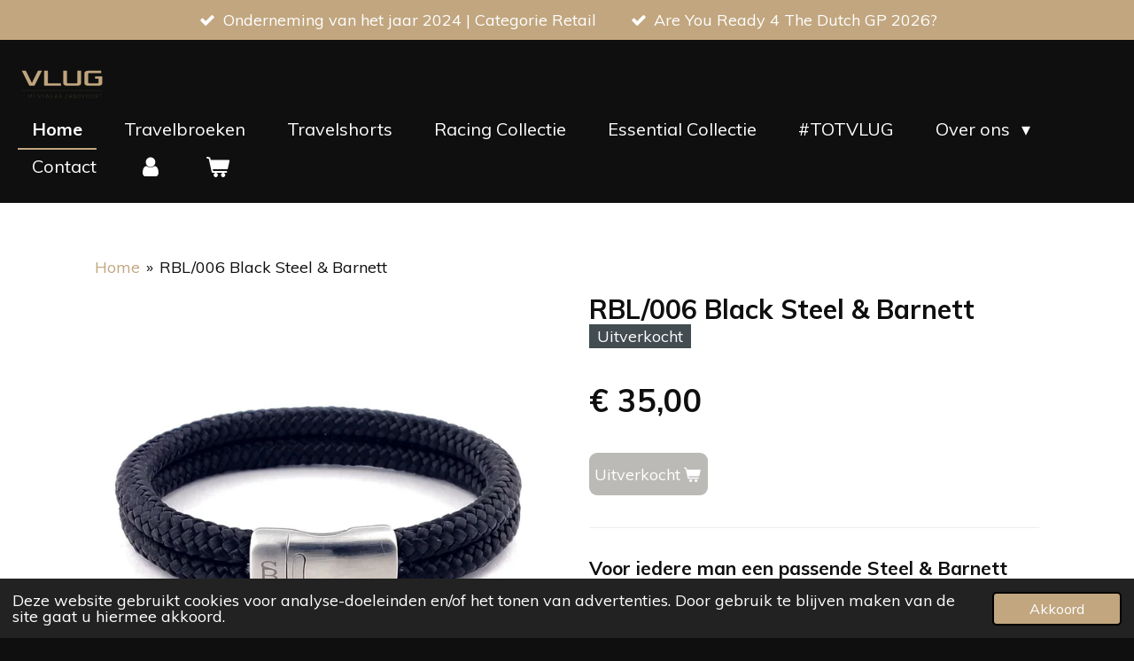

--- FILE ---
content_type: text/html; charset=UTF-8
request_url: https://www.vlugmenswear.nl/product/2997666/rbl-006-black-steel-barnett
body_size: 12115
content:
<!DOCTYPE html>
<html lang="nl">
    <head>
        <meta http-equiv="Content-Type" content="text/html; charset=utf-8">
        <meta name="viewport" content="width=device-width, initial-scale=1.0, maximum-scale=5.0">
        <meta http-equiv="X-UA-Compatible" content="IE=edge">
        <link rel="canonical" href="https://www.vlugmenswear.nl/product/2997666/rbl-006-black-steel-barnett">
        <link rel="sitemap" type="application/xml" href="https://www.vlugmenswear.nl/sitemap.xml">
        <meta property="og:title" content="Steel &amp; Barnett | Armbandenn zeiltouw | RBL/006 Black">
        <meta property="og:url" content="https://www.vlugmenswear.nl/product/2997666/rbl-006-black-steel-barnett">
        <base href="https://www.vlugmenswear.nl/">
        <meta name="description" property="og:description" content="Steel and Barnett | Deze armband van zeiltouw, RBL/006 Black, is een geweldig accessoires voor mannen en vrouwen. Nu online bij Vlug menswear.">
                <script nonce="3b8ea61b77aa230678c37daf4594853d">
            
            window.JOUWWEB = window.JOUWWEB || {};
            window.JOUWWEB.application = window.JOUWWEB.application || {};
            window.JOUWWEB.application = {"backends":[{"domain":"jouwweb.nl","freeDomain":"jouwweb.site"},{"domain":"webador.com","freeDomain":"webadorsite.com"},{"domain":"webador.de","freeDomain":"webadorsite.com"},{"domain":"webador.fr","freeDomain":"webadorsite.com"},{"domain":"webador.es","freeDomain":"webadorsite.com"},{"domain":"webador.it","freeDomain":"webadorsite.com"},{"domain":"jouwweb.be","freeDomain":"jouwweb.site"},{"domain":"webador.ie","freeDomain":"webadorsite.com"},{"domain":"webador.co.uk","freeDomain":"webadorsite.com"},{"domain":"webador.at","freeDomain":"webadorsite.com"},{"domain":"webador.be","freeDomain":"webadorsite.com"},{"domain":"webador.ch","freeDomain":"webadorsite.com"},{"domain":"webador.ch","freeDomain":"webadorsite.com"},{"domain":"webador.mx","freeDomain":"webadorsite.com"},{"domain":"webador.com","freeDomain":"webadorsite.com"},{"domain":"webador.dk","freeDomain":"webadorsite.com"},{"domain":"webador.se","freeDomain":"webadorsite.com"},{"domain":"webador.no","freeDomain":"webadorsite.com"},{"domain":"webador.fi","freeDomain":"webadorsite.com"},{"domain":"webador.ca","freeDomain":"webadorsite.com"},{"domain":"webador.ca","freeDomain":"webadorsite.com"},{"domain":"webador.pl","freeDomain":"webadorsite.com"},{"domain":"webador.com.au","freeDomain":"webadorsite.com"},{"domain":"webador.nz","freeDomain":"webadorsite.com"}],"editorLocale":"nl-NL","editorTimezone":"Europe\/Amsterdam","editorLanguage":"nl","analytics4TrackingId":"G-E6PZPGE4QM","analyticsDimensions":[],"backendDomain":"www.jouwweb.nl","backendShortDomain":"jouwweb.nl","backendKey":"jouwweb-nl","freeWebsiteDomain":"jouwweb.site","noSsl":false,"build":{"reference":"19a97ca"},"linkHostnames":["www.jouwweb.nl","www.webador.com","www.webador.de","www.webador.fr","www.webador.es","www.webador.it","www.jouwweb.be","www.webador.ie","www.webador.co.uk","www.webador.at","www.webador.be","www.webador.ch","fr.webador.ch","www.webador.mx","es.webador.com","www.webador.dk","www.webador.se","www.webador.no","www.webador.fi","www.webador.ca","fr.webador.ca","www.webador.pl","www.webador.com.au","www.webador.nz"],"assetsUrl":"https:\/\/assets.jwwb.nl","loginUrl":"https:\/\/www.jouwweb.nl\/inloggen","publishUrl":"https:\/\/www.jouwweb.nl\/v2\/website\/1674852\/publish-proxy","adminUserOrIp":false,"pricing":{"plans":{"lite":{"amount":"700","currency":"EUR"},"pro":{"amount":"1200","currency":"EUR"},"business":{"amount":"2400","currency":"EUR"}},"yearlyDiscount":{"price":{"amount":"4800","currency":"EUR"},"ratio":0.17,"percent":"17%","discountPrice":{"amount":"4800","currency":"EUR"},"termPricePerMonth":{"amount":"2400","currency":"EUR"},"termPricePerYear":{"amount":"24000","currency":"EUR"}}},"hcUrl":{"add-product-variants":"https:\/\/help.jouwweb.nl\/hc\/nl\/articles\/28594307773201","basic-vs-advanced-shipping":"https:\/\/help.jouwweb.nl\/hc\/nl\/articles\/28594268794257","html-in-head":"https:\/\/help.jouwweb.nl\/hc\/nl\/articles\/28594336422545","link-domain-name":"https:\/\/help.jouwweb.nl\/hc\/nl\/articles\/28594325307409","optimize-for-mobile":"https:\/\/help.jouwweb.nl\/hc\/nl\/articles\/28594312927121","seo":"https:\/\/help.jouwweb.nl\/hc\/nl\/sections\/28507243966737","transfer-domain-name":"https:\/\/help.jouwweb.nl\/hc\/nl\/articles\/28594325232657","website-not-secure":"https:\/\/help.jouwweb.nl\/hc\/nl\/articles\/28594252935825"}};
            window.JOUWWEB.brand = {"type":"jouwweb","name":"JouwWeb","domain":"JouwWeb.nl","supportEmail":"support@jouwweb.nl"};
                    
                window.JOUWWEB = window.JOUWWEB || {};
                window.JOUWWEB.websiteRendering = {"locale":"nl-NL","timezone":"Europe\/Amsterdam","routes":{"api\/upload\/product-field":"\/_api\/upload\/product-field","checkout\/cart":"\/winkelwagen","payment":"\/bestelling-afronden\/:publicOrderId","payment\/forward":"\/bestelling-afronden\/:publicOrderId\/forward","public-order":"\/bestelling\/:publicOrderId","checkout\/authorize":"\/winkelwagen\/authorize\/:gateway","wishlist":"\/verlanglijst"}};
                                                    window.JOUWWEB.website = {"id":1674852,"locale":"nl-NL","enabled":true,"title":"Vlug Menswear","hasTitle":true,"roleOfLoggedInUser":null,"ownerLocale":"nl-NL","plan":"business","freeWebsiteDomain":"jouwweb.site","backendKey":"jouwweb-nl","currency":"EUR","defaultLocale":"nl-NL","url":"https:\/\/www.vlugmenswear.nl\/","homepageSegmentId":6268679,"category":"webshop","isOffline":false,"isPublished":true,"locales":["nl-NL"],"allowed":{"ads":false,"credits":true,"externalLinks":true,"slideshow":true,"customDefaultSlideshow":true,"hostedAlbums":true,"moderators":true,"mailboxQuota":10,"statisticsVisitors":true,"statisticsDetailed":true,"statisticsMonths":-1,"favicon":true,"password":true,"freeDomains":0,"freeMailAccounts":1,"canUseLanguages":false,"fileUpload":true,"legacyFontSize":false,"webshop":true,"products":-1,"imageText":false,"search":true,"audioUpload":true,"videoUpload":5000,"allowDangerousForms":false,"allowHtmlCode":true,"mobileBar":true,"sidebar":false,"poll":false,"allowCustomForms":true,"allowBusinessListing":true,"allowCustomAnalytics":true,"allowAccountingLink":true,"digitalProducts":true,"sitemapElement":false},"mobileBar":{"enabled":true,"theme":"dark","email":{"active":true,"value":"info@vlugfashion.nl"},"location":{"active":true,"value":"Haltestraat 2, Zandvoort"},"phone":{"active":true,"value":"+31235719519"},"whatsapp":{"active":true,"value":"+31614268420"},"social":{"active":true,"network":"facebook","value":"vlugmenswear"}},"webshop":{"enabled":true,"currency":"EUR","taxEnabled":false,"taxInclusive":true,"vatDisclaimerVisible":false,"orderNotice":"<p>Indien je speciale wensen hebt kun je deze doorgeven via het Opmerkingen-veld in de laatste stap.<\/p>","orderConfirmation":null,"freeShipping":true,"freeShippingAmount":"54.95","shippingDisclaimerVisible":false,"pickupAllowed":true,"couponAllowed":true,"detailsPageAvailable":true,"socialMediaVisible":false,"termsPage":null,"termsPageUrl":null,"extraTerms":null,"pricingVisible":true,"orderButtonVisible":true,"shippingAdvanced":true,"shippingAdvancedBackEnd":true,"soldOutVisible":true,"backInStockNotificationEnabled":false,"canAddProducts":true,"nextOrderNumber":817,"allowedServicePoints":[],"sendcloudConfigured":true,"sendcloudFallbackPublicKey":"a3d50033a59b4a598f1d7ce7e72aafdf","taxExemptionAllowed":true,"invoiceComment":"Wij willen u wijzen op onze retour en verzendvoorwaarden. U vind deze onderaan in onze webshop.\n\nHeeft u bij ons een klantkaart, dan word het bedrag van deze factuur automatisch op uw klantkaart bijgeschreven.","emptyCartVisible":true,"minimumOrderPrice":null,"productNumbersEnabled":false,"wishlistEnabled":false,"hideTaxOnCart":false},"isTreatedAsWebshop":true};                            window.JOUWWEB.cart = {"products":[],"coupon":null,"shippingCountryCode":null,"shippingChoice":null,"breakdown":[]};                            window.JOUWWEB.scripts = ["website-rendering\/webshop"];                        window.parent.JOUWWEB.colorPalette = window.JOUWWEB.colorPalette;
        </script>
                <title>Steel &amp; Barnett | Armbandenn zeiltouw | RBL/006 Black</title>
                                            <link href="https://primary.jwwb.nl/public/j/h/l/temp-jltsdcjwjplkjdoiloou/touch-icon-iphone.png?bust=1751924496" rel="apple-touch-icon" sizes="60x60">                                                <link href="https://primary.jwwb.nl/public/j/h/l/temp-jltsdcjwjplkjdoiloou/touch-icon-ipad.png?bust=1751924496" rel="apple-touch-icon" sizes="76x76">                                                <link href="https://primary.jwwb.nl/public/j/h/l/temp-jltsdcjwjplkjdoiloou/touch-icon-iphone-retina.png?bust=1751924496" rel="apple-touch-icon" sizes="120x120">                                                <link href="https://primary.jwwb.nl/public/j/h/l/temp-jltsdcjwjplkjdoiloou/touch-icon-ipad-retina.png?bust=1751924496" rel="apple-touch-icon" sizes="152x152">                                                <link href="https://primary.jwwb.nl/public/j/h/l/temp-jltsdcjwjplkjdoiloou/favicon.png?bust=1751924496" rel="shortcut icon">                                                <link href="https://primary.jwwb.nl/public/j/h/l/temp-jltsdcjwjplkjdoiloou/favicon.png?bust=1751924496" rel="icon">                                        <meta property="og:image" content="https&#x3A;&#x2F;&#x2F;primary.jwwb.nl&#x2F;public&#x2F;j&#x2F;h&#x2F;l&#x2F;temp-jltsdcjwjplkjdoiloou&#x2F;rbmtse&#x2F;RBL-006Black.jpg&#x3F;enable-io&#x3D;true&amp;enable&#x3D;upscale&amp;fit&#x3D;bounds&amp;width&#x3D;1200">
                    <meta property="og:image" content="https&#x3A;&#x2F;&#x2F;primary.jwwb.nl&#x2F;public&#x2F;j&#x2F;h&#x2F;l&#x2F;temp-jltsdcjwjplkjdoiloou&#x2F;nb201h&#x2F;betaalmogelijkheid.png">
                                    <meta name="twitter:card" content="summary_large_image">
                        <meta property="twitter:image" content="https&#x3A;&#x2F;&#x2F;primary.jwwb.nl&#x2F;public&#x2F;j&#x2F;h&#x2F;l&#x2F;temp-jltsdcjwjplkjdoiloou&#x2F;rbmtse&#x2F;RBL-006Black.jpg&#x3F;enable-io&#x3D;true&amp;enable&#x3D;upscale&amp;fit&#x3D;bounds&amp;width&#x3D;1200">
                                                    <!-- Meta Pixel Code -->
<script>
!function(f,b,e,v,n,t,s)
{if(f.fbq)return;n=f.fbq=function(){n.callMethod?
n.callMethod.apply(n,arguments):n.queue.push(arguments)};
if(!f._fbq)f._fbq=n;n.push=n;n.loaded=!0;n.version='2.0';
n.queue=[];t=b.createElement(e);t.async=!0;
t.src=v;s=b.getElementsByTagName(e)[0];
s.parentNode.insertBefore(t,s)}(window, document,'script',
'https://connect.facebook.net/en_US/fbevents.js');
fbq('init', '851365836087009');
fbq('track', 'PageView');
</script>
<noscript><img height="1" width="1" style="display:none" src="https://www.facebook.com/tr?id=851365836087009&amp;ev=PageView&amp;noscript=1"></noscript>
<!-- End Meta Pixel Code -->
<meta name="facebook-domain-verification" content="mks8vhfh90ljga38a2jik00kkgpr7e">


     
        
             
             
             
             
                 
                    
                
                 
                    
                
            
             
                 
                 
            
        
    
                            <script src="https://plausible.io/js/script.manual.js" nonce="3b8ea61b77aa230678c37daf4594853d" data-turbo-track="reload" defer data-domain="shard2.jouwweb.nl"></script>
<link rel="stylesheet" type="text/css" href="https://gfonts.jwwb.nl/css?display=fallback&amp;family=Muli%3A400%2C700%2C400italic%2C700italic" nonce="3b8ea61b77aa230678c37daf4594853d" data-turbo-track="dynamic">
<script src="https://assets.jwwb.nl/assets/build/website-rendering/nl-NL.js?bust=af8dcdef13a1895089e9" nonce="3b8ea61b77aa230678c37daf4594853d" data-turbo-track="reload" defer></script>
<script src="https://assets.jwwb.nl/assets/website-rendering/runtime.e155993011efc7175f1d.js?bust=9c9da86aa25b93d0d097" nonce="3b8ea61b77aa230678c37daf4594853d" data-turbo-track="reload" defer></script>
<script src="https://assets.jwwb.nl/assets/website-rendering/812.881ee67943804724d5af.js?bust=78ab7ad7d6392c42d317" nonce="3b8ea61b77aa230678c37daf4594853d" data-turbo-track="reload" defer></script>
<script src="https://assets.jwwb.nl/assets/website-rendering/main.1b6d8d1b0a1591358b94.js?bust=622d7a089b31aacec880" nonce="3b8ea61b77aa230678c37daf4594853d" data-turbo-track="reload" defer></script>
<link rel="preload" href="https://assets.jwwb.nl/assets/website-rendering/styles.fe615cbe702fd3e65b4d.css?bust=585f72bc049874908885" as="style">
<link rel="preload" href="https://assets.jwwb.nl/assets/website-rendering/fonts/icons-website-rendering/font/website-rendering.woff2?bust=bd2797014f9452dadc8e" as="font" crossorigin>
<link rel="preconnect" href="https://gfonts.jwwb.nl">
<link rel="stylesheet" type="text/css" href="https://assets.jwwb.nl/assets/website-rendering/styles.fe615cbe702fd3e65b4d.css?bust=585f72bc049874908885" nonce="3b8ea61b77aa230678c37daf4594853d" data-turbo-track="dynamic">
<link rel="preconnect" href="https://assets.jwwb.nl">
<link rel="stylesheet" type="text/css" href="https://primary.jwwb.nl/public/j/h/l/temp-jltsdcjwjplkjdoiloou/style.css?bust=1769183090" nonce="3b8ea61b77aa230678c37daf4594853d" data-turbo-track="dynamic">    </head>
    <body
        id="top"
        class="jw-is-no-slideshow jw-header-is-image jw-is-segment-product jw-is-frontend jw-is-no-sidebar jw-is-messagebar jw-is-no-touch-device jw-is-no-mobile"
                                    data-jouwweb-page="2997666"
                                                data-jouwweb-segment-id="2997666"
                                                data-jouwweb-segment-type="product"
                                                data-template-threshold="960"
                                                data-template-name="business-banner&#x7C;business-shop"
                            itemscope
        itemtype="https://schema.org/Product"
    >
                                    <meta itemprop="url" content="https://www.vlugmenswear.nl/product/2997666/rbl-006-black-steel-barnett">
        <a href="#main-content" class="jw-skip-link">
            Ga direct naar de hoofdinhoud        </a>
        <div class="jw-background"></div>
        <div class="jw-body">
            <div class="jw-mobile-menu jw-mobile-is-logo js-mobile-menu">
            <button
            type="button"
            class="jw-mobile-menu__button jw-mobile-toggle"
            aria-label="Open / sluit menu"
        >
            <span class="jw-icon-burger"></span>
        </button>
        <div class="jw-mobile-header jw-mobile-header--image">
        <a            class="jw-mobile-header-content"
                            href="/"
                        >
                            <img class="jw-mobile-logo jw-mobile-logo--landscape" src="https://primary.jwwb.nl/public/j/h/l/temp-jltsdcjwjplkjdoiloou/base_logo_transparent_background-high-5cnw6f.png?enable-io=true&amp;enable=upscale&amp;height=70" srcset="https://primary.jwwb.nl/public/j/h/l/temp-jltsdcjwjplkjdoiloou/base_logo_transparent_background-high-5cnw6f.png?enable-io=true&amp;enable=upscale&amp;height=70 1x, https://primary.jwwb.nl/public/j/h/l/temp-jltsdcjwjplkjdoiloou/base_logo_transparent_background-high-5cnw6f.png?enable-io=true&amp;enable=upscale&amp;height=140&amp;quality=70 2x" alt="Vlug Menswear" title="Vlug Menswear">                                </a>
    </div>

        <a
        href="/winkelwagen"
        class="jw-mobile-menu__button jw-mobile-header-cart"
        aria-label="Bekijk winkelwagen"
    >
        <span class="jw-icon-badge-wrapper">
            <span class="website-rendering-icon-basket" aria-hidden="true"></span>
            <span class="jw-icon-badge hidden" aria-hidden="true"></span>
        </span>
    </a>
    
    </div>
            <div class="message-bar message-bar--accent"><div class="message-bar__container"><ul class="message-bar-usps"><li class="message-bar-usps__item"><i class="website-rendering-icon-ok"></i><span>Onderneming van het jaar 2024 | Categorie Retail</span></li><li class="message-bar-usps__item"><i class="website-rendering-icon-ok"></i><span>Are You Ready 4 The Dutch GP 2026?</span></li></ul></div></div><script nonce="3b8ea61b77aa230678c37daf4594853d">
    JOUWWEB.templateConfig = {
        header: {
            mobileSelector: '.jw-mobile-menu',
            updatePusher: function (headerHeight, state) {
                $('.jw-menu-clone').css('top', headerHeight);
            },
        },
    };
</script>
<header class="header-wrap js-topbar-content-container">
    <div class="header">
        <div class="jw-header-logo">
            <div
    id="jw-header-image-container"
    class="jw-header jw-header-image jw-header-image-toggle"
    style="flex-basis: 100px; max-width: 100px; flex-shrink: 1;"
>
            <a href="/">
        <img id="jw-header-image" data-image-id="134462365" srcset="https://primary.jwwb.nl/public/j/h/l/temp-jltsdcjwjplkjdoiloou/base_logo_transparent_background-high-5cnw6f.png?enable-io=true&amp;width=100 100w, https://primary.jwwb.nl/public/j/h/l/temp-jltsdcjwjplkjdoiloou/base_logo_transparent_background-high-5cnw6f.png?enable-io=true&amp;width=200 200w" class="jw-header-image" title="Vlug Menswear" style="max-height: 80px;" sizes="100px" width="100" height="60" intrinsicsize="100.00 x 60.00" alt="Vlug Menswear">                </a>
    </div>
        <div
    class="jw-header jw-header-title-container jw-header-text jw-header-text-toggle"
    data-stylable="true"
>
    <a        id="jw-header-title"
        class="jw-header-title"
                    href="/"
            >
        <span style="color: #ffffff; font-size: 70%;">Bij iedere order een leuke attentie</span>    </a>
</div>
</div>
    </div>
    <nav class="menu jw-menu-copy">
        <ul
    id="jw-menu"
    class="jw-menu jw-menu-horizontal"
            >
            <li
    class="jw-menu-item jw-menu-is-active"
>
        <a        class="jw-menu-link js-active-menu-item"
        href="/"                                            data-page-link-id="6268679"
                            >
                <span class="">
            Home        </span>
            </a>
                </li>
            <li
    class="jw-menu-item"
>
        <a        class="jw-menu-link"
        href="/travelbroeken"                                            data-page-link-id="13569896"
                            >
                <span class="">
            Travelbroeken        </span>
            </a>
                </li>
            <li
    class="jw-menu-item"
>
        <a        class="jw-menu-link"
        href="/travelshorts"                                            data-page-link-id="13345585"
                            >
                <span class="">
            Travelshorts        </span>
            </a>
                </li>
            <li
    class="jw-menu-item"
>
        <a        class="jw-menu-link"
        href="/racing-collectie"                                            data-page-link-id="12445865"
                            >
                <span class="">
            Racing Collectie        </span>
            </a>
                </li>
            <li
    class="jw-menu-item"
>
        <a        class="jw-menu-link"
        href="/essential-collectie"                                            data-page-link-id="6878118"
                            >
                <span class="">
            Essential Collectie        </span>
            </a>
                </li>
            <li
    class="jw-menu-item"
>
        <a        class="jw-menu-link"
        href="/totvlug"                                            data-page-link-id="30489848"
                            >
                <span class="">
            #TOTVLUG        </span>
            </a>
                </li>
            <li
    class="jw-menu-item jw-menu-has-submenu"
>
        <a        class="jw-menu-link"
        href="/over-ons"                                            data-page-link-id="8529916"
                            >
                <span class="">
            Over ons        </span>
                    <span class="jw-arrow jw-arrow-toplevel"></span>
            </a>
                    <ul
            class="jw-submenu"
                    >
                            <li
    class="jw-menu-item"
>
        <a        class="jw-menu-link"
        href="/over-ons/over-ons-1"                                            data-page-link-id="12466100"
                            >
                <span class="">
            Over ons        </span>
            </a>
                </li>
                            <li
    class="jw-menu-item"
>
        <a        class="jw-menu-link"
        href="/over-ons/vlug-in-de-media"                                            data-page-link-id="10928106"
                            >
                <span class="">
            Vlug in de media        </span>
            </a>
                </li>
                            <li
    class="jw-menu-item"
>
        <a        class="jw-menu-link"
        href="/over-ons/winkel"                                            data-page-link-id="9543681"
                            >
                <span class="">
            Winkel        </span>
            </a>
                </li>
                            <li
    class="jw-menu-item"
>
        <a        class="jw-menu-link"
        href="/over-ons/service"                                            data-page-link-id="6311037"
                            >
                <span class="">
            Service        </span>
            </a>
                </li>
                    </ul>
        </li>
            <li
    class="jw-menu-item"
>
        <a        class="jw-menu-link"
        href="/contact-1"                                            data-page-link-id="6414015"
                            >
                <span class="">
            Contact        </span>
            </a>
                </li>
            <li
    class="jw-menu-item"
>
        <a        class="jw-menu-link jw-menu-link--icon"
        href="/account"                                                            title="Account"
            >
                                <span class="website-rendering-icon-user"></span>
                            <span class="hidden-desktop-horizontal-menu">
            Account        </span>
            </a>
                </li>
            <li
    class="jw-menu-item js-menu-cart-item "
>
        <a        class="jw-menu-link jw-menu-link--icon"
        href="/winkelwagen"                                                            title="Winkelwagen"
            >
                                    <span class="jw-icon-badge-wrapper">
                        <span class="website-rendering-icon-basket"></span>
                                            <span class="jw-icon-badge hidden">
                    0                </span>
                            <span class="hidden-desktop-horizontal-menu">
            Winkelwagen        </span>
            </a>
                </li>
    
    </ul>

    <script nonce="3b8ea61b77aa230678c37daf4594853d" id="jw-mobile-menu-template" type="text/template">
        <ul id="jw-menu" class="jw-menu jw-menu-horizontal jw-menu-spacing--mobile-bar">
                            <li
    class="jw-menu-item jw-menu-is-active"
>
        <a        class="jw-menu-link js-active-menu-item"
        href="/"                                            data-page-link-id="6268679"
                            >
                <span class="">
            Home        </span>
            </a>
                </li>
                            <li
    class="jw-menu-item"
>
        <a        class="jw-menu-link"
        href="/travelbroeken"                                            data-page-link-id="13569896"
                            >
                <span class="">
            Travelbroeken        </span>
            </a>
                </li>
                            <li
    class="jw-menu-item"
>
        <a        class="jw-menu-link"
        href="/travelshorts"                                            data-page-link-id="13345585"
                            >
                <span class="">
            Travelshorts        </span>
            </a>
                </li>
                            <li
    class="jw-menu-item"
>
        <a        class="jw-menu-link"
        href="/racing-collectie"                                            data-page-link-id="12445865"
                            >
                <span class="">
            Racing Collectie        </span>
            </a>
                </li>
                            <li
    class="jw-menu-item"
>
        <a        class="jw-menu-link"
        href="/essential-collectie"                                            data-page-link-id="6878118"
                            >
                <span class="">
            Essential Collectie        </span>
            </a>
                </li>
                            <li
    class="jw-menu-item"
>
        <a        class="jw-menu-link"
        href="/totvlug"                                            data-page-link-id="30489848"
                            >
                <span class="">
            #TOTVLUG        </span>
            </a>
                </li>
                            <li
    class="jw-menu-item jw-menu-has-submenu"
>
        <a        class="jw-menu-link"
        href="/over-ons"                                            data-page-link-id="8529916"
                            >
                <span class="">
            Over ons        </span>
                    <span class="jw-arrow jw-arrow-toplevel"></span>
            </a>
                    <ul
            class="jw-submenu"
                    >
                            <li
    class="jw-menu-item"
>
        <a        class="jw-menu-link"
        href="/over-ons/over-ons-1"                                            data-page-link-id="12466100"
                            >
                <span class="">
            Over ons        </span>
            </a>
                </li>
                            <li
    class="jw-menu-item"
>
        <a        class="jw-menu-link"
        href="/over-ons/vlug-in-de-media"                                            data-page-link-id="10928106"
                            >
                <span class="">
            Vlug in de media        </span>
            </a>
                </li>
                            <li
    class="jw-menu-item"
>
        <a        class="jw-menu-link"
        href="/over-ons/winkel"                                            data-page-link-id="9543681"
                            >
                <span class="">
            Winkel        </span>
            </a>
                </li>
                            <li
    class="jw-menu-item"
>
        <a        class="jw-menu-link"
        href="/over-ons/service"                                            data-page-link-id="6311037"
                            >
                <span class="">
            Service        </span>
            </a>
                </li>
                    </ul>
        </li>
                            <li
    class="jw-menu-item"
>
        <a        class="jw-menu-link"
        href="/contact-1"                                            data-page-link-id="6414015"
                            >
                <span class="">
            Contact        </span>
            </a>
                </li>
                            <li
    class="jw-menu-item"
>
        <a        class="jw-menu-link jw-menu-link--icon"
        href="/account"                                                            title="Account"
            >
                                <span class="website-rendering-icon-user"></span>
                            <span class="hidden-desktop-horizontal-menu">
            Account        </span>
            </a>
                </li>
            
                    </ul>
    </script>
    </nav>
</header>
<div class="main-content">
    
<main id="main-content" class="block-content">
    <div data-section-name="content" class="jw-section jw-section-content jw-responsive">
        <div class="jw-strip jw-strip--default jw-strip--style-color jw-strip--primary jw-strip--color-default jw-strip--padding-start"><div class="jw-strip__content-container"><div class="jw-strip__content jw-responsive">    
                        <nav class="jw-breadcrumbs" aria-label="Kruimelpad"><ol><li><a href="/" class="jw-breadcrumbs__link">Home</a></li><li><span class="jw-breadcrumbs__separator" aria-hidden="true">&raquo;</span><a href="/product/2997666/rbl-006-black-steel-barnett" class="jw-breadcrumbs__link jw-breadcrumbs__link--current" aria-current="page">RBL/006 Black Steel &amp; Barnett</a></li></ol></nav>    <div
        class="product-page js-product-container"
        data-webshop-product="&#x7B;&quot;id&quot;&#x3A;2997666,&quot;title&quot;&#x3A;&quot;RBL&#x5C;&#x2F;006&#x20;Black&#x20;Steel&#x20;&amp;&#x20;Barnett&quot;,&quot;url&quot;&#x3A;&quot;&#x5C;&#x2F;product&#x5C;&#x2F;2997666&#x5C;&#x2F;rbl-006-black-steel-barnett&quot;,&quot;variants&quot;&#x3A;&#x5B;&#x7B;&quot;id&quot;&#x3A;10172636,&quot;stock&quot;&#x3A;0,&quot;limited&quot;&#x3A;true,&quot;propertyValueIds&quot;&#x3A;&#x5B;&#x5D;&#x7D;&#x5D;,&quot;image&quot;&#x3A;&#x7B;&quot;id&quot;&#x3A;34622565,&quot;url&quot;&#x3A;&quot;https&#x3A;&#x5C;&#x2F;&#x5C;&#x2F;primary.jwwb.nl&#x5C;&#x2F;public&#x5C;&#x2F;j&#x5C;&#x2F;h&#x5C;&#x2F;l&#x5C;&#x2F;temp-jltsdcjwjplkjdoiloou&#x5C;&#x2F;RBL-006Black.jpg&quot;,&quot;width&quot;&#x3A;800,&quot;height&quot;&#x3A;800&#x7D;&#x7D;"
        data-is-detail-view="1"
    >
                <div class="product-page__top">
            <h1 class="product-page__heading" itemprop="name">
                RBL/006 Black Steel &amp; Barnett            </h1>
            <div class="product-sticker product-sticker--sold-out">Uitverkocht</div>                    </div>
                                <div class="product-page__image-container">
                <div
                    class="image-gallery image-gallery--single-item"
                    role="group"
                    aria-roledescription="carousel"
                    aria-label="Productafbeeldingen"
                >
                    <div class="image-gallery__main">
                        <div
                            class="image-gallery__slides"
                            aria-live="polite"
                            aria-atomic="false"
                        >
                                                                                            <div
                                    class="image-gallery__slide-container"
                                    role="group"
                                    aria-roledescription="slide"
                                    aria-hidden="false"
                                    aria-label="1 van 1"
                                >
                                    <a
                                        class="image-gallery__slide-item"
                                        href="https://primary.jwwb.nl/public/j/h/l/temp-jltsdcjwjplkjdoiloou/rbmtse/RBL-006Black.jpg"
                                        data-width="1920"
                                        data-height="1920"
                                        data-image-id="34622565"
                                        tabindex="0"
                                    >
                                        <div class="image-gallery__slide-image">
                                            <img
                                                                                                    itemprop="image"
                                                    alt="RBL&#x2F;006&#x20;Black&#x20;Steel&#x20;&amp;&#x20;Barnett"
                                                                                                src="https://primary.jwwb.nl/public/j/h/l/temp-jltsdcjwjplkjdoiloou/RBL-006Black.jpg?enable-io=true&enable=upscale&width=600"
                                                srcset="https://primary.jwwb.nl/public/j/h/l/temp-jltsdcjwjplkjdoiloou/rbmtse/RBL-006Black.jpg?enable-io=true&width=600 600w"
                                                sizes="(min-width: 960px) 50vw, 100vw"
                                                width="1920"
                                                height="1920"
                                            >
                                        </div>
                                    </a>
                                </div>
                                                    </div>
                        <div class="image-gallery__controls">
                            <button
                                type="button"
                                class="image-gallery__control image-gallery__control--prev image-gallery__control--disabled"
                                aria-label="Vorige afbeelding"
                            >
                                <span class="website-rendering-icon-left-open-big"></span>
                            </button>
                            <button
                                type="button"
                                class="image-gallery__control image-gallery__control--next image-gallery__control--disabled"
                                aria-label="Volgende afbeelding"
                            >
                                <span class="website-rendering-icon-right-open-big"></span>
                            </button>
                        </div>
                    </div>
                                    </div>
            </div>
                <div class="product-page__container">
            <div itemprop="offers" itemscope itemtype="https://schema.org/Offer">
                                <meta itemprop="availability" content="https://schema.org/OutOfStock">
                                                        <meta itemprop="price" content="35.00">
                    <meta itemprop="priceCurrency" content="EUR">
                    <div class="product-page__price-container">
                        <div class="product__price js-product-container__price">
                            <span class="product__price__price">€ 35,00</span>
                        </div>
                        <div class="product__free-shipping-motivator js-product-container__free-shipping-motivator"></div>
                    </div>
                                                </div>
                                    <div class="product-page__button-container">
                                <button
    type="button"
    class="jw-btn product__add-to-cart js-product-container__button jw-btn--size-medium"
    title="Uitverkocht"
                disabled
    >
    <span>Uitverkocht</span>
</button>
                            </div>
            <div class="product-page__button-notice hidden js-product-container__button-notice"></div>
            
                            <div class="product-page__description" itemprop="description">
                                        <h3><span>Voor iedere man een passende Steel &amp; Barnett armband bij Vlug menswear</span></h3>
<p><span>Wij van Vlug menswear vinden het belangrijk dat elke man zich goed en stijlvol kan kleden. Daarom vindt u bij ons een uitgebreid assortiment aan accessoires. De collectie armbanden van Vlug menswear bestaat uit een breed assortiment Steel &amp; Barnett. Gaat u voor een gevlochten leren of su&egrave;de band, een dubbele band van zeiltouw of een variant met natuurstenen kralen? Alle <a data-jwlink-type="page" data-jwlink-identifier="6625619" data-jwlink-title="Steel &amp; Barnett armbanden" href="/cadeau-artikelen/steel-barnett-armbanden">armbanden</a> zijn handgemaakt met hoge kwaliteit en oog voor detail. Een armband van <a data-jwlink-type="page" data-jwlink-identifier="6625619" data-jwlink-title="Steel &amp; Barnett armbanden" href="/cadeau-artikelen/steel-barnett-armbanden">Steel &amp; Barnett</a> is niet alleen leuk om te kopen, maar ook leuk om te krijgen als cadeau!</span></p>                </div>
                                            </div>
    </div>

    </div></div></div>
<div class="product-page__content">
    <div class="jw-block-element"><div
    id="jw-element-101820425"
    data-jw-element-id="101820425"
        class="jw-tree-node jw-element jw-strip-root jw-tree-container jw-responsive jw-node-is-first-child jw-node-is-last-child"
>
    <div
    id="jw-element-346939685"
    data-jw-element-id="346939685"
        class="jw-tree-node jw-element jw-strip jw-tree-container jw-tree-container--empty jw-responsive jw-strip--default jw-strip--style-color jw-strip--color-default jw-strip--padding-both jw-node-is-first-child jw-strip--primary jw-node-is-last-child"
>
    <div class="jw-strip__content-container"><div class="jw-strip__content jw-responsive"></div></div></div></div></div></div>
            </div>
</main>
    </div>
<footer class="block-footer">
    <div
        data-section-name="footer"
        class="jw-section jw-section-footer jw-responsive"
    >
                <div class="jw-strip jw-strip--default jw-strip--style-color jw-strip--primary jw-strip--color-default jw-strip--padding-both"><div class="jw-strip__content-container"><div class="jw-strip__content jw-responsive">            <div class="jw-block-element"><div
    id="jw-element-179285304"
    data-jw-element-id="179285304"
        class="jw-tree-node jw-element jw-simple-root jw-tree-container jw-responsive jw-node-is-first-child jw-node-is-last-child"
>
    <div
    id="jw-element-171708912"
    data-jw-element-id="171708912"
        class="jw-tree-node jw-element jw-columns jw-tree-container jw-responsive jw-tree-horizontal jw-columns--mode-flex jw-node-is-first-child"
>
    <div
    id="jw-element-171708913"
    data-jw-element-id="171708913"
            style="width: 33.33%"
        class="jw-tree-node jw-element jw-column jw-tree-container jw-responsive jw-node-is-first-child"
>
    <div
    id="jw-element-171740983"
    data-jw-element-id="171740983"
        class="jw-tree-node jw-element jw-image-text jw-node-is-first-child"
>
    <div class="jw-element-imagetext-text">
            <h3 class="jw-heading-70">Vlug Menswear</h3>    </div>
</div><div
    id="jw-element-95607026"
    data-jw-element-id="95607026"
        class="jw-tree-node jw-element jw-image-text"
>
    <div class="jw-element-imagetext-text">
            <p>Haltestraat 2</p>
<p>2042 LM Zandvoort</p>
<p><a data-jwlink-type="phone" data-jwlink-identifier="+31235719519" data-jwlink-title="+31235719519" href="tel:+31235719519">023-5719519</a></p>
<p><a href="mailto:info@vlugmenswear.nl">info@vlugmenswear.nl</a><a href="mailto:info@vlugfashion.nl"></a><a data-jwlink-type="extern" data-jwlink-identifier="Https://www.r2zandvoort.nl" data-jwlink-title="Https://www.r2zandvoort.nl" target="_blank" href="Https://www.r2zandvoort.nl" rel="noopener"></a></p>    </div>
</div><div
    id="jw-element-171741770"
    data-jw-element-id="171741770"
        class="jw-tree-node jw-element jw-spacer"
>
    <div
    class="jw-element-spacer-container "
    style="height: 10px"
>
    </div>
</div><div
    id="jw-element-171741597"
    data-jw-element-id="171741597"
        class="jw-tree-node jw-element jw-social-follow"
>
    <div class="jw-element-social-follow jw-element-social-follow--size-l jw-element-social-follow--style-icononly jw-element-social-follow--icon-style-default"
     style="text-align: left">
    <span class="jw-element-content">
    <a
            href="https://facebook.com/vlugmenswear"
            target="_blank"
            rel="noopener"
            style="color: var(--jw-swatch--paragraph-link-color, #ffffff)"
            class="jw-element-social-follow-profile jw-element-social-follow-profile--medium-facebook"
                    >
            <i class="website-rendering-icon-facebook"></i>
        </a><a
            href="https://instagram.com/vlugmenswear"
            target="_blank"
            rel="noopener"
            style="color: var(--jw-swatch--paragraph-link-color, #ffffff)"
            class="jw-element-social-follow-profile jw-element-social-follow-profile--medium-instagram"
                    >
            <i class="website-rendering-icon-instagram"></i>
        </a>    </span>
    </div>
</div><div
    id="jw-element-171744102"
    data-jw-element-id="171744102"
        class="jw-tree-node jw-element jw-spacer jw-node-is-last-child"
>
    <div
    class="jw-element-spacer-container "
    style="height: 10px"
>
    </div>
</div></div><div
    id="jw-element-171708915"
    data-jw-element-id="171708915"
            style="width: 35.63%"
        class="jw-tree-node jw-element jw-column jw-tree-container jw-responsive"
>
    <div
    id="jw-element-171741040"
    data-jw-element-id="171741040"
        class="jw-tree-node jw-element jw-image-text jw-node-is-first-child"
>
    <div class="jw-element-imagetext-text">
            <h3 class="jw-heading-70">Openingstijden</h3>    </div>
</div><div
    id="jw-element-171741114"
    data-jw-element-id="171741114"
        class="jw-tree-node jw-element jw-table"
>
    
<div class="js-table-view responsive-table-container">
    <table
    width="100%"
    class="jw-table jw-table--flat"
>
        <tbody>
                    <tr>
                                    <td
                                                    width="35%"
                                            >
                        Maandag                    </td>
                                    <td
                                                    width="65%"
                                            >
                        10.00 - 18.00 uur                    </td>
                            </tr>
                    <tr>
                                    <td
                                            >
                        Dinsdag                    </td>
                                    <td
                                            >
                        09.00 - 18.00 uur                    </td>
                            </tr>
                    <tr>
                                    <td
                                            >
                        Woensdag                    </td>
                                    <td
                                            >
                        09.00 - 18.00 uur                    </td>
                            </tr>
                    <tr>
                                    <td
                                            >
                        Donderdag                    </td>
                                    <td
                                            >
                        09.00 - 18.00 uur                    </td>
                            </tr>
                    <tr>
                                    <td
                                            >
                        Vrijdag                    </td>
                                    <td
                                            >
                        09.00 - 18.00 uur                    </td>
                            </tr>
                    <tr>
                                    <td
                                            >
                        Zaterdag                    </td>
                                    <td
                                            >
                        09.00 - 18.00 uur                    </td>
                            </tr>
                    <tr>
                                    <td
                                            >
                        Zondag                    </td>
                                    <td
                                            >
                        11.00 - 18.00 uur                    </td>
                            </tr>
            </tbody>
</table>
</div>
</div><div
    id="jw-element-171744118"
    data-jw-element-id="171744118"
        class="jw-tree-node jw-element jw-spacer jw-node-is-last-child"
>
    <div
    class="jw-element-spacer-container "
    style="height: 10px"
>
    </div>
</div></div><div
    id="jw-element-171740886"
    data-jw-element-id="171740886"
            style="width: 31.04%"
        class="jw-tree-node jw-element jw-column jw-tree-container jw-responsive jw-node-is-last-child"
>
    <div
    id="jw-element-171741744"
    data-jw-element-id="171741744"
        class="jw-tree-node jw-element jw-image-text jw-node-is-first-child"
>
    <div class="jw-element-imagetext-text">
            <h3 class="jw-heading-70">Service</h3>    </div>
</div><div
    id="jw-element-95602552"
    data-jw-element-id="95602552"
        class="jw-tree-node jw-element jw-image-text"
>
    <div class="jw-element-imagetext-text">
            <p><a data-jwlink-type="page" data-jwlink-identifier="6311037" data-jwlink-title="Service" href="https://www.vlugmenswear.nl/service" data-jwlink-readonly="false">Verzenden en retourneren</a><a data-jwlink-type="page" data-jwlink-identifier="6311543" data-jwlink-title="Levertijden en verzendkosten" href="https://www.vlugmenswear.nl/klantenservice/levertijden-en-verzendkosten" data-jwlink-readonly="false"></a></p>
<p><a data-jwlink-type="page" data-jwlink-identifier="6318390" data-jwlink-title="Privacy verklaring" href="/privacy-verklaring">Privacy verklaring</a><a data-jwlink-type="page" data-jwlink-identifier="6312469" data-jwlink-title="Openingstijden winkel" href="/openingstijden-winkel" data-jwlink-readonly="false"></a></p>
<p><a data-jwlink-type="page" data-jwlink-identifier="8529916" data-jwlink-title="Over ons" href="https://www.vlugmenswear.nl/over-ons">Over ons</a></p>
<p><a data-jwlink-type="page" data-jwlink-identifier="6414015" data-jwlink-title="Contact" href="https://www.vlugmenswear.nl/contact-1" data-jwlink-readonly="false">Contact</a></p>    </div>
</div><div
    id="jw-element-171711998"
    data-jw-element-id="171711998"
        class="jw-tree-node jw-element jw-spacer"
>
    <div
    class="jw-element-spacer-container "
    style="height: 10px"
>
    </div>
</div><div
    id="jw-element-171718882"
    data-jw-element-id="171718882"
        class="jw-tree-node jw-element jw-image jw-node-is-last-child"
>
    <div
    class="jw-intent jw-element-image jw-element-content jw-element-image-is-left"
            style="width: 100%;"
    >
                                    <picture
            class="jw-element-image__image-wrapper jw-image-is-square jw-intrinsic"
            style="padding-top: 13.0489%;"
        >
                                            <img class="jw-element-image__image jw-intrinsic__item" style="--jw-element-image--pan-x: 0.5; --jw-element-image--pan-y: 0.5;" alt="" src="https://primary.jwwb.nl/public/j/h/l/temp-jltsdcjwjplkjdoiloou/betaalmogelijkheid.png" srcset="https://primary.jwwb.nl/public/j/h/l/temp-jltsdcjwjplkjdoiloou/nb201h/betaalmogelijkheid.png?enable-io=true&amp;width=96 96w, https://primary.jwwb.nl/public/j/h/l/temp-jltsdcjwjplkjdoiloou/nb201h/betaalmogelijkheid.png?enable-io=true&amp;width=147 147w, https://primary.jwwb.nl/public/j/h/l/temp-jltsdcjwjplkjdoiloou/nb201h/betaalmogelijkheid.png?enable-io=true&amp;width=226 226w, https://primary.jwwb.nl/public/j/h/l/temp-jltsdcjwjplkjdoiloou/nb201h/betaalmogelijkheid.png?enable-io=true&amp;width=347 347w, https://primary.jwwb.nl/public/j/h/l/temp-jltsdcjwjplkjdoiloou/nb201h/betaalmogelijkheid.png?enable-io=true&amp;width=532 532w, https://primary.jwwb.nl/public/j/h/l/temp-jltsdcjwjplkjdoiloou/nb201h/betaalmogelijkheid.png?enable-io=true&amp;width=816 816w, https://primary.jwwb.nl/public/j/h/l/temp-jltsdcjwjplkjdoiloou/nb201h/betaalmogelijkheid.png?enable-io=true&amp;width=1252 1252w, https://primary.jwwb.nl/public/j/h/l/temp-jltsdcjwjplkjdoiloou/nb201h/betaalmogelijkheid.png?enable-io=true&amp;width=1920 1920w" sizes="auto, min(100vw, 1200px), 100vw" loading="lazy" width="797" height="104">                    </picture>
            </div>
</div></div></div><div
    id="jw-element-171744349"
    data-jw-element-id="171744349"
        class="jw-tree-node jw-element jw-spacer jw-node-is-last-child"
>
    <div
    class="jw-element-spacer-container "
    style="height: 10px"
>
    </div>
</div></div></div>                                        <div class="jw-block-footer-content">
                    <div class="jw-credits clear">
                        <div class="jw-credits-owner">
                            <div id="jw-footer-text">
                                <div class="jw-footer-text-content">
                                    <span style="font-size: 85%;">&copy; <span>1992&nbsp;-&nbsp;</span>2025 Vlug Fashion VOF</span>                                </div>
                            </div>
                        </div>
                        <div class="jw-credits-right">
                                                                                </div>
                    </div>
                </div>
                    </div></div></div>    </div>
</footer>
            
<div class="jw-bottom-bar__container">
    </div>
<div class="jw-bottom-bar__spacer">
    </div>

            <div id="jw-variable-loaded" style="display: none;"></div>
            <div id="jw-variable-values" style="display: none;">
                                    <span data-jw-variable-key="background-color" class="jw-variable-value-background-color"></span>
                                    <span data-jw-variable-key="background" class="jw-variable-value-background"></span>
                                    <span data-jw-variable-key="font-family" class="jw-variable-value-font-family"></span>
                                    <span data-jw-variable-key="paragraph-color" class="jw-variable-value-paragraph-color"></span>
                                    <span data-jw-variable-key="paragraph-link-color" class="jw-variable-value-paragraph-link-color"></span>
                                    <span data-jw-variable-key="paragraph-font-size" class="jw-variable-value-paragraph-font-size"></span>
                                    <span data-jw-variable-key="heading-color" class="jw-variable-value-heading-color"></span>
                                    <span data-jw-variable-key="heading-link-color" class="jw-variable-value-heading-link-color"></span>
                                    <span data-jw-variable-key="heading-font-size" class="jw-variable-value-heading-font-size"></span>
                                    <span data-jw-variable-key="heading-font-family" class="jw-variable-value-heading-font-family"></span>
                                    <span data-jw-variable-key="menu-text-color" class="jw-variable-value-menu-text-color"></span>
                                    <span data-jw-variable-key="menu-text-link-color" class="jw-variable-value-menu-text-link-color"></span>
                                    <span data-jw-variable-key="menu-text-font-size" class="jw-variable-value-menu-text-font-size"></span>
                                    <span data-jw-variable-key="menu-font-family" class="jw-variable-value-menu-font-family"></span>
                                    <span data-jw-variable-key="menu-capitalize" class="jw-variable-value-menu-capitalize"></span>
                                    <span data-jw-variable-key="website-size" class="jw-variable-value-website-size"></span>
                                    <span data-jw-variable-key="footer-text-color" class="jw-variable-value-footer-text-color"></span>
                                    <span data-jw-variable-key="footer-text-link-color" class="jw-variable-value-footer-text-link-color"></span>
                                    <span data-jw-variable-key="footer-text-font-size" class="jw-variable-value-footer-text-font-size"></span>
                                    <span data-jw-variable-key="content-color" class="jw-variable-value-content-color"></span>
                                    <span data-jw-variable-key="header-color" class="jw-variable-value-header-color"></span>
                                    <span data-jw-variable-key="accent-color" class="jw-variable-value-accent-color"></span>
                                    <span data-jw-variable-key="footer-color" class="jw-variable-value-footer-color"></span>
                            </div>
        </div>
                            <script nonce="3b8ea61b77aa230678c37daf4594853d" type="application/ld+json">[{"@context":"https:\/\/schema.org","@type":"Organization","url":"https:\/\/www.vlugmenswear.nl\/","name":"Vlug Menswear","logo":{"@type":"ImageObject","url":"https:\/\/primary.jwwb.nl\/public\/j\/h\/l\/temp-jltsdcjwjplkjdoiloou\/base_logo_transparent_background-high-5cnw6f.png?enable-io=true&enable=upscale&height=60","width":100,"height":60},"email":"info@vlugfashion.nl","telephone":"+31235719519"}]</script>
                <script nonce="3b8ea61b77aa230678c37daf4594853d">window.JOUWWEB = window.JOUWWEB || {}; window.JOUWWEB.experiment = {"enrollments":{},"defaults":{"only-annual-discount-restart":"3months-50pct","ai-homepage-structures":"on","checkout-shopping-cart-design":"on","ai-page-wizard-ui":"on","payment-cycle-dropdown":"on","trustpilot-checkout":"widget","improved-homepage-structures":"on","slimmed-down-navigation":"on"}};</script>        <script nonce="3b8ea61b77aa230678c37daf4594853d">window.JOUWWEB.scripts.push("website-rendering/message-bar")</script>
<script nonce="3b8ea61b77aa230678c37daf4594853d">
            window.JOUWWEB = window.JOUWWEB || {};
            window.JOUWWEB.cookieConsent = {"theme":"jw","showLink":false,"content":{"message":"Deze website gebruikt cookies voor analyse-doeleinden en\/of het tonen van advertenties. Door gebruik te blijven maken van de site gaat u hiermee akkoord.","dismiss":"Akkoord"},"autoOpen":true,"cookie":{"name":"cookieconsent_status"}};
        </script>
<script nonce="3b8ea61b77aa230678c37daf4594853d">window.plausible = window.plausible || function() { (window.plausible.q = window.plausible.q || []).push(arguments) };plausible('pageview', { props: {website: 1674852 }});</script>                                </body>
</html>
